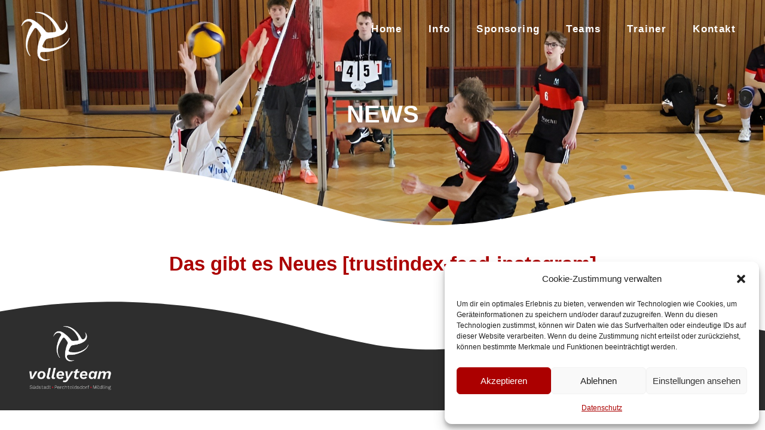

--- FILE ---
content_type: text/css
request_url: https://www.volleyteam.at/wp-content/uploads/elementor/css/post-455.css?ver=1769036027
body_size: 3674
content:
.elementor-455 .elementor-element.elementor-element-1fc44bb{--display:flex;--min-height:53vh;--justify-content:center;--align-items:center;--container-widget-width:calc( ( 1 - var( --container-widget-flex-grow ) ) * 100% );--overlay-opacity:0.37;}.elementor-455 .elementor-element.elementor-element-1fc44bb:not(.elementor-motion-effects-element-type-background), .elementor-455 .elementor-element.elementor-element-1fc44bb > .elementor-motion-effects-container > .elementor-motion-effects-layer{background-image:url("https://www.volleyteam.at/wp-content/uploads/2024/09/Unknown-1-1.jpeg");background-position:0px -130px;background-size:100% auto;}.elementor-455 .elementor-element.elementor-element-1fc44bb::before, .elementor-455 .elementor-element.elementor-element-1fc44bb > .elementor-background-video-container::before, .elementor-455 .elementor-element.elementor-element-1fc44bb > .e-con-inner > .elementor-background-video-container::before, .elementor-455 .elementor-element.elementor-element-1fc44bb > .elementor-background-slideshow::before, .elementor-455 .elementor-element.elementor-element-1fc44bb > .e-con-inner > .elementor-background-slideshow::before, .elementor-455 .elementor-element.elementor-element-1fc44bb > .elementor-motion-effects-container > .elementor-motion-effects-layer::before{background-color:#000000;--background-overlay:'';}.elementor-455 .elementor-element.elementor-element-1fc44bb > .elementor-shape-bottom svg, .elementor-455 .elementor-element.elementor-element-1fc44bb > .e-con-inner > .elementor-shape-bottom svg{width:calc(117% + 1.3px);height:107px;}.elementor-455 .elementor-element.elementor-element-b0230aa{--display:flex;}.elementor-widget-heading .elementor-heading-title{font-family:var( --e-global-typography-primary-font-family ), Sans-serif;font-weight:var( --e-global-typography-primary-font-weight );color:var( --e-global-color-primary );}.elementor-455 .elementor-element.elementor-element-5adddfe > .elementor-widget-container{margin:1px 1px 1px 1px;padding:0px 0px 0px 0px;}.elementor-455 .elementor-element.elementor-element-5adddfe{text-align:center;}.elementor-455 .elementor-element.elementor-element-5adddfe .elementor-heading-title{font-family:"Arial", Sans-serif;font-size:40px;font-weight:600;color:#FFFFFF;}.elementor-455 .elementor-element.elementor-element-edbc241{--display:flex;}.elementor-455 .elementor-element.elementor-element-7d3272e > .elementor-widget-container{margin:0px 0px 0px 0px;}.elementor-455 .elementor-element.elementor-element-7d3272e{text-align:center;}.elementor-455 .elementor-element.elementor-element-7d3272e .elementor-heading-title{font-family:"Arial", Sans-serif;font-size:33px;font-weight:600;line-height:100px;color:var( --e-global-color-secondary );}@media(max-width:1024px){.elementor-455 .elementor-element.elementor-element-1fc44bb:not(.elementor-motion-effects-element-type-background), .elementor-455 .elementor-element.elementor-element-1fc44bb > .elementor-motion-effects-container > .elementor-motion-effects-layer{background-position:0px 0px;}}@media(min-width:768px){.elementor-455 .elementor-element.elementor-element-1fc44bb{--content-width:1083px;}}@media(max-width:767px){.elementor-455 .elementor-element.elementor-element-1fc44bb{--min-height:53vh;}.elementor-455 .elementor-element.elementor-element-1fc44bb:not(.elementor-motion-effects-element-type-background), .elementor-455 .elementor-element.elementor-element-1fc44bb > .elementor-motion-effects-container > .elementor-motion-effects-layer{background-position:-123px -15px;background-size:682px auto;}.elementor-455 .elementor-element.elementor-element-1fc44bb > .elementor-shape-bottom svg, .elementor-455 .elementor-element.elementor-element-1fc44bb > .e-con-inner > .elementor-shape-bottom svg{width:calc(173% + 1.3px);height:60px;}}

--- FILE ---
content_type: text/css
request_url: https://www.volleyteam.at/wp-content/uploads/elementor/css/post-607.css?ver=1769025942
body_size: 11830
content:
.elementor-607 .elementor-element.elementor-element-ad01e44{--display:flex;--min-height:141px;--flex-direction:row;--container-widget-width:initial;--container-widget-height:100%;--container-widget-flex-grow:1;--container-widget-align-self:stretch;--flex-wrap-mobile:wrap;--gap:0px 0px;--row-gap:0px;--column-gap:0px;}.elementor-607 .elementor-element.elementor-element-ad01e44:not(.elementor-motion-effects-element-type-background), .elementor-607 .elementor-element.elementor-element-ad01e44 > .elementor-motion-effects-container > .elementor-motion-effects-layer{background-color:#2E2E2E;}.elementor-607 .elementor-element.elementor-element-ad01e44 > .elementor-shape-top svg, .elementor-607 .elementor-element.elementor-element-ad01e44 > .e-con-inner > .elementor-shape-top svg{width:calc(107% + 1.3px);height:85px;}.elementor-607 .elementor-element.elementor-element-3cb8cc4{--display:flex;--flex-direction:column;--container-widget-width:calc( ( 1 - var( --container-widget-flex-grow ) ) * 100% );--container-widget-height:initial;--container-widget-flex-grow:0;--container-widget-align-self:initial;--flex-wrap-mobile:wrap;--align-items:flex-end;}.elementor-widget-image .widget-image-caption{color:var( --e-global-color-text );font-family:var( --e-global-typography-text-font-family ), Sans-serif;font-weight:var( --e-global-typography-text-font-weight );}.elementor-607 .elementor-element.elementor-element-f375bfa > .elementor-widget-container{margin:0px 227px 0px 0px;}.elementor-607 .elementor-element.elementor-element-f375bfa.elementor-element{--align-self:stretch;}.elementor-607 .elementor-element.elementor-element-f375bfa img{width:50%;max-width:100%;}.elementor-607 .elementor-element.elementor-element-3bcf4f5{--display:flex;--flex-direction:column;--container-widget-width:100%;--container-widget-height:initial;--container-widget-flex-grow:0;--container-widget-align-self:initial;--flex-wrap-mobile:wrap;}.elementor-607 .elementor-element.elementor-element-3bcf4f5.e-con{--align-self:flex-end;}.elementor-widget-navigation-menu .menu-item a.hfe-menu-item.elementor-button{background-color:var( --e-global-color-accent );font-family:var( --e-global-typography-accent-font-family ), Sans-serif;font-weight:var( --e-global-typography-accent-font-weight );}.elementor-widget-navigation-menu .menu-item a.hfe-menu-item.elementor-button:hover{background-color:var( --e-global-color-accent );}.elementor-widget-navigation-menu a.hfe-menu-item, .elementor-widget-navigation-menu a.hfe-sub-menu-item{font-family:var( --e-global-typography-primary-font-family ), Sans-serif;font-weight:var( --e-global-typography-primary-font-weight );}.elementor-widget-navigation-menu .menu-item a.hfe-menu-item, .elementor-widget-navigation-menu .sub-menu a.hfe-sub-menu-item{color:var( --e-global-color-text );}.elementor-widget-navigation-menu .menu-item a.hfe-menu-item:hover,
								.elementor-widget-navigation-menu .sub-menu a.hfe-sub-menu-item:hover,
								.elementor-widget-navigation-menu .menu-item.current-menu-item a.hfe-menu-item,
								.elementor-widget-navigation-menu .menu-item a.hfe-menu-item.highlighted,
								.elementor-widget-navigation-menu .menu-item a.hfe-menu-item:focus{color:var( --e-global-color-accent );}.elementor-widget-navigation-menu .hfe-nav-menu-layout:not(.hfe-pointer__framed) .menu-item.parent a.hfe-menu-item:before,
								.elementor-widget-navigation-menu .hfe-nav-menu-layout:not(.hfe-pointer__framed) .menu-item.parent a.hfe-menu-item:after{background-color:var( --e-global-color-accent );}.elementor-widget-navigation-menu .hfe-nav-menu-layout:not(.hfe-pointer__framed) .menu-item.parent .sub-menu .hfe-has-submenu-container a:after{background-color:var( --e-global-color-accent );}.elementor-widget-navigation-menu .hfe-pointer__framed .menu-item.parent a.hfe-menu-item:before,
								.elementor-widget-navigation-menu .hfe-pointer__framed .menu-item.parent a.hfe-menu-item:after{border-color:var( --e-global-color-accent );}
							.elementor-widget-navigation-menu .sub-menu li a.hfe-sub-menu-item,
							.elementor-widget-navigation-menu nav.hfe-dropdown li a.hfe-sub-menu-item,
							.elementor-widget-navigation-menu nav.hfe-dropdown li a.hfe-menu-item,
							.elementor-widget-navigation-menu nav.hfe-dropdown-expandible li a.hfe-menu-item,
							.elementor-widget-navigation-menu nav.hfe-dropdown-expandible li a.hfe-sub-menu-item{font-family:var( --e-global-typography-accent-font-family ), Sans-serif;font-weight:var( --e-global-typography-accent-font-weight );}.elementor-607 .elementor-element.elementor-element-233abf0 .menu-item a.hfe-menu-item{padding-left:25px;padding-right:25px;}.elementor-607 .elementor-element.elementor-element-233abf0 .menu-item a.hfe-sub-menu-item{padding-left:calc( 25px + 20px );padding-right:25px;}.elementor-607 .elementor-element.elementor-element-233abf0 .hfe-nav-menu__layout-vertical .menu-item ul ul a.hfe-sub-menu-item{padding-left:calc( 25px + 40px );padding-right:25px;}.elementor-607 .elementor-element.elementor-element-233abf0 .hfe-nav-menu__layout-vertical .menu-item ul ul ul a.hfe-sub-menu-item{padding-left:calc( 25px + 60px );padding-right:25px;}.elementor-607 .elementor-element.elementor-element-233abf0 .hfe-nav-menu__layout-vertical .menu-item ul ul ul ul a.hfe-sub-menu-item{padding-left:calc( 25px + 80px );padding-right:25px;}.elementor-607 .elementor-element.elementor-element-233abf0 .menu-item a.hfe-menu-item, .elementor-607 .elementor-element.elementor-element-233abf0 .menu-item a.hfe-sub-menu-item{padding-top:18px;padding-bottom:18px;}.elementor-607 .elementor-element.elementor-element-233abf0 ul.sub-menu{width:220px;}.elementor-607 .elementor-element.elementor-element-233abf0 .sub-menu a.hfe-sub-menu-item,
						 .elementor-607 .elementor-element.elementor-element-233abf0 nav.hfe-dropdown li a.hfe-menu-item,
						 .elementor-607 .elementor-element.elementor-element-233abf0 nav.hfe-dropdown li a.hfe-sub-menu-item,
						 .elementor-607 .elementor-element.elementor-element-233abf0 nav.hfe-dropdown-expandible li a.hfe-menu-item,
						 .elementor-607 .elementor-element.elementor-element-233abf0 nav.hfe-dropdown-expandible li a.hfe-sub-menu-item{padding-top:15px;padding-bottom:15px;}.elementor-607 .elementor-element.elementor-element-233abf0.elementor-element{--align-self:flex-end;}.elementor-607 .elementor-element.elementor-element-233abf0 a.hfe-menu-item, .elementor-607 .elementor-element.elementor-element-233abf0 a.hfe-sub-menu-item{font-family:"Arial", Sans-serif;font-weight:600;}.elementor-607 .elementor-element.elementor-element-233abf0 .menu-item a.hfe-menu-item, .elementor-607 .elementor-element.elementor-element-233abf0 .sub-menu a.hfe-sub-menu-item{color:#FFFFFF;}.elementor-607 .elementor-element.elementor-element-233abf0 .sub-menu,
								.elementor-607 .elementor-element.elementor-element-233abf0 nav.hfe-dropdown,
								.elementor-607 .elementor-element.elementor-element-233abf0 nav.hfe-dropdown-expandible,
								.elementor-607 .elementor-element.elementor-element-233abf0 nav.hfe-dropdown .menu-item a.hfe-menu-item,
								.elementor-607 .elementor-element.elementor-element-233abf0 nav.hfe-dropdown .menu-item a.hfe-sub-menu-item{background-color:#fff;}.elementor-607 .elementor-element.elementor-element-233abf0 .sub-menu li.menu-item:not(:last-child),
						.elementor-607 .elementor-element.elementor-element-233abf0 nav.hfe-dropdown li.menu-item:not(:last-child),
						.elementor-607 .elementor-element.elementor-element-233abf0 nav.hfe-dropdown-expandible li.menu-item:not(:last-child){border-bottom-style:solid;border-bottom-color:#c4c4c4;border-bottom-width:1px;}@media(min-width:768px){.elementor-607 .elementor-element.elementor-element-3cb8cc4{--width:50%;}.elementor-607 .elementor-element.elementor-element-3bcf4f5{--width:50%;}}@media(max-width:1024px){.elementor-607 .elementor-element.elementor-element-ad01e44{--min-height:208px;}.elementor-607 .elementor-element.elementor-element-3cb8cc4{--min-height:89px;--flex-direction:column;--container-widget-width:calc( ( 1 - var( --container-widget-flex-grow ) ) * 100% );--container-widget-height:initial;--container-widget-flex-grow:0;--container-widget-align-self:initial;--flex-wrap-mobile:wrap;--justify-content:flex-end;--align-items:flex-start;}.elementor-607 .elementor-element.elementor-element-f375bfa > .elementor-widget-container{margin:0px 0px 0px 0px;}.elementor-607 .elementor-element.elementor-element-f375bfa img{width:100%;max-width:50%;height:100%;}.elementor-607 .elementor-element.elementor-element-233abf0 .menu-item a.hfe-menu-item{padding-left:9px;padding-right:9px;}.elementor-607 .elementor-element.elementor-element-233abf0 .menu-item a.hfe-sub-menu-item{padding-left:calc( 9px + 20px );padding-right:9px;}.elementor-607 .elementor-element.elementor-element-233abf0 .hfe-nav-menu__layout-vertical .menu-item ul ul a.hfe-sub-menu-item{padding-left:calc( 9px + 40px );padding-right:9px;}.elementor-607 .elementor-element.elementor-element-233abf0 .hfe-nav-menu__layout-vertical .menu-item ul ul ul a.hfe-sub-menu-item{padding-left:calc( 9px + 60px );padding-right:9px;}.elementor-607 .elementor-element.elementor-element-233abf0 .hfe-nav-menu__layout-vertical .menu-item ul ul ul ul a.hfe-sub-menu-item{padding-left:calc( 9px + 80px );padding-right:9px;}.elementor-607 .elementor-element.elementor-element-233abf0 .menu-item a.hfe-menu-item, .elementor-607 .elementor-element.elementor-element-233abf0 .menu-item a.hfe-sub-menu-item{padding-top:13px;padding-bottom:13px;}.elementor-607 .elementor-element.elementor-element-233abf0 a.hfe-menu-item, .elementor-607 .elementor-element.elementor-element-233abf0 a.hfe-sub-menu-item{font-size:13px;}}@media(max-width:767px){.elementor-607 .elementor-element.elementor-element-ad01e44{--min-height:0px;}.elementor-607 .elementor-element.elementor-element-ad01e44 > .elementor-shape-top svg, .elementor-607 .elementor-element.elementor-element-ad01e44 > .e-con-inner > .elementor-shape-top svg{width:calc(177% + 1.3px);height:54px;}.elementor-607 .elementor-element.elementor-element-f375bfa > .elementor-widget-container{margin:14px 0px 0px 0px;}.elementor-607 .elementor-element.elementor-element-f375bfa.elementor-element{--align-self:center;}.elementor-607 .elementor-element.elementor-element-f375bfa img{max-width:100%;height:100%;}.elementor-607 .elementor-element.elementor-element-3bcf4f5{--min-height:0px;--margin-top:-57px;--margin-bottom:0px;--margin-left:0px;--margin-right:0px;}.elementor-607 .elementor-element.elementor-element-233abf0 .menu-item a.hfe-menu-item{padding-left:10px;padding-right:10px;}.elementor-607 .elementor-element.elementor-element-233abf0 .menu-item a.hfe-sub-menu-item{padding-left:calc( 10px + 20px );padding-right:10px;}.elementor-607 .elementor-element.elementor-element-233abf0 .hfe-nav-menu__layout-vertical .menu-item ul ul a.hfe-sub-menu-item{padding-left:calc( 10px + 40px );padding-right:10px;}.elementor-607 .elementor-element.elementor-element-233abf0 .hfe-nav-menu__layout-vertical .menu-item ul ul ul a.hfe-sub-menu-item{padding-left:calc( 10px + 60px );padding-right:10px;}.elementor-607 .elementor-element.elementor-element-233abf0 .hfe-nav-menu__layout-vertical .menu-item ul ul ul ul a.hfe-sub-menu-item{padding-left:calc( 10px + 80px );padding-right:10px;}.elementor-607 .elementor-element.elementor-element-233abf0 .menu-item a.hfe-menu-item, .elementor-607 .elementor-element.elementor-element-233abf0 .menu-item a.hfe-sub-menu-item{padding-top:38px;padding-bottom:38px;}.elementor-607 .elementor-element.elementor-element-233abf0 > .elementor-widget-container{margin:4px 0px 0px 0px;}.elementor-607 .elementor-element.elementor-element-233abf0.elementor-element{--align-self:center;}.elementor-607 .elementor-element.elementor-element-233abf0 a.hfe-menu-item, .elementor-607 .elementor-element.elementor-element-233abf0 a.hfe-sub-menu-item{font-size:12px;}}